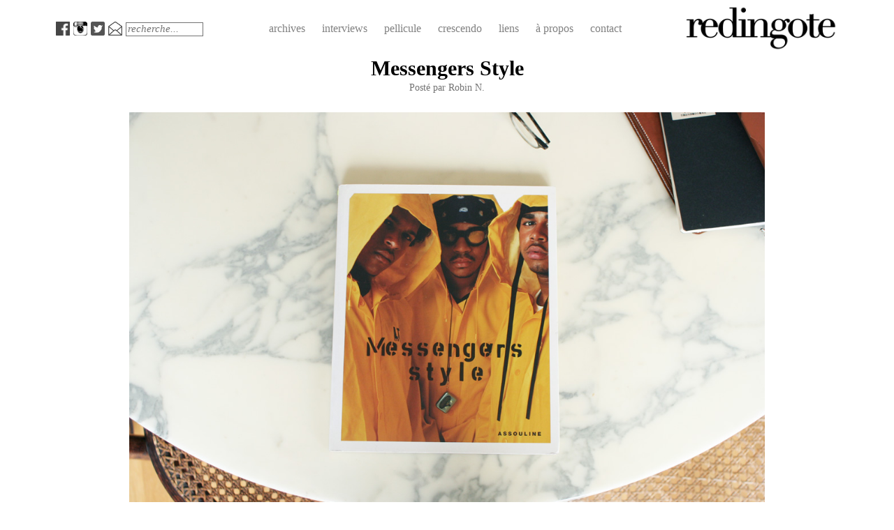

--- FILE ---
content_type: text/html; charset=UTF-8
request_url: https://redingote.fr/bibliotheque/messengers-style
body_size: 5829
content:
<!DOCTYPE html>
<html lang="fr-FR">
<head>
<meta charset="UTF-8" />
<meta name="viewport" content="width=device-width" />
<title>Messengers Style | redingote.</title>
<link rel="profile" href="http://gmpg.org/xfn/11" />
<link rel="pingback" href="https://redingote.fr/xmlrpc.php" />
<!--[if lt IE 9]>
<script src="https://redingote.fr/wp-content/themes/redingote4/js/html5.js" type="text/javascript"></script>
<![endif]-->

<link rel="alternate" type="application/rss+xml" title="redingote. &raquo; Flux" href="https://redingote.fr/feed" />
<link rel="alternate" type="application/rss+xml" title="redingote. &raquo; Flux des commentaires" href="https://redingote.fr/comments/feed" />
<link rel="alternate" type="application/rss+xml" title="redingote. &raquo; Messengers Style Flux des commentaires" href="https://redingote.fr/bibliotheque/messengers-style/feed" />
		<script type="text/javascript">
			window._wpemojiSettings = {"baseUrl":"https:\/\/s.w.org\/images\/core\/emoji\/72x72\/","ext":".png","source":{"concatemoji":"https:\/\/redingote.fr\/wp-includes\/js\/wp-emoji-release.min.js?ver=4.2.2"}};
			!function(a,b,c){function d(a){var c=b.createElement("canvas"),d=c.getContext&&c.getContext("2d");return d&&d.fillText?(d.textBaseline="top",d.font="600 32px Arial","flag"===a?(d.fillText(String.fromCharCode(55356,56812,55356,56807),0,0),c.toDataURL().length>3e3):(d.fillText(String.fromCharCode(55357,56835),0,0),0!==d.getImageData(16,16,1,1).data[0])):!1}function e(a){var c=b.createElement("script");c.src=a,c.type="text/javascript",b.getElementsByTagName("head")[0].appendChild(c)}var f,g;c.supports={simple:d("simple"),flag:d("flag")},c.DOMReady=!1,c.readyCallback=function(){c.DOMReady=!0},c.supports.simple&&c.supports.flag||(g=function(){c.readyCallback()},b.addEventListener?(b.addEventListener("DOMContentLoaded",g,!1),a.addEventListener("load",g,!1)):(a.attachEvent("onload",g),b.attachEvent("onreadystatechange",function(){"complete"===b.readyState&&c.readyCallback()})),f=c.source||{},f.concatemoji?e(f.concatemoji):f.wpemoji&&f.twemoji&&(e(f.twemoji),e(f.wpemoji)))}(window,document,window._wpemojiSettings);
		</script>
		<style type="text/css">
img.wp-smiley,
img.emoji {
	display: inline !important;
	border: none !important;
	box-shadow: none !important;
	height: 1em !important;
	width: 1em !important;
	margin: 0 .07em !important;
	vertical-align: -0.1em !important;
	background: none !important;
	padding: 0 !important;
}
</style>
<link rel='stylesheet' id='positionmenu-css'  href='https://redingote.fr/wp-content/themes/redingote4/js/PositionMenu.js?ver=4.2.2' type='text/css' media='all' />
<link rel='stylesheet' id='style-css'  href='https://redingote.fr/wp-content/themes/redingote4/style.css?ver=4.2.2' type='text/css' media='all' />
<link rel='stylesheet' id='superhero-carrois-gothic-css'  href='https://fonts.googleapis.com/css?family=Carrois+Gothic&#038;ver=4.2.2' type='text/css' media='all' />
<script type='text/javascript' src='https://redingote.fr/wp-includes/js/jquery/jquery.js?ver=1.11.2'></script>
<script type='text/javascript' src='https://redingote.fr/wp-includes/js/jquery/jquery-migrate.min.js?ver=1.2.1'></script>
<script type='text/javascript' src='https://redingote.fr/wp-content/themes/redingote4/js/superhero.js?ver=4.2.2'></script>
<script type='text/javascript' src='https://redingote.fr/wp-content/themes/redingote4/js/PositionMenu.js?ver=4.2.2'></script>
<link rel="EditURI" type="application/rsd+xml" title="RSD" href="https://redingote.fr/xmlrpc.php?rsd" />
<link rel="wlwmanifest" type="application/wlwmanifest+xml" href="https://redingote.fr/wp-includes/wlwmanifest.xml" /> 
<link rel='prev' title='Beige Habilleur' href='https://redingote.fr/breves/beige-habilleur' />
<link rel='next' title='Bnhmm &#8211; Foulards d&rsquo;Évasion' href='https://redingote.fr/breves/bnhmm-foulards-devasion' />
<meta name="generator" content="WordPress 4.2.2" />
<link rel='canonical' href='https://redingote.fr/bibliotheque/messengers-style' />
<link rel='shortlink' href='https://redingote.fr/?p=16845' />
<script type="text/javascript" src="http://redingote.fr/wp-content/plugins/audio-player-1/assets/audio-player.js?ver=20080825040617"></script>
<script type="text/javascript">AudioPlayer.setup("http://redingote.fr/wp-content/plugins/audio-player-1/assets/player.swf?ver=20080825040617", {width:"290",animation:"yes",encode:"yes",initialvolume:"60",remaining:"no",noinfo:"no",buffer:"5",checkpolicy:"no",rtl:"no",bg:"E5E5E5",text:"333333",leftbg:"CCCCCC",lefticon:"333333",volslider:"666666",voltrack:"FFFFFF",rightbg:"B4B4B4",rightbghover:"999999",righticon:"333333",righticonhover:"FFFFFF",track:"FFFFFF",loader:"009900",border:"CCCCCC",tracker:"DDDDDD",skip:"666666",pagebg:"FFFFFF",transparentpagebg:"yes"});</script>

<meta http-equiv="Content-Language" content="fr-FR" />
<style type="text/css" media="screen">
.qtrans_flag span { display:none }
.qtrans_flag { height:12px; width:18px; display:block }
.qtrans_flag_and_text { padding-left:20px }
.qtrans_flag_fr { background:url(https://redingote.fr/wp-content/plugins/qtranslate/flags/fr.png) no-repeat }
</style>
	<style type="text/css">.recentcomments a{display:inline !important;padding:0 !important;margin:0 !important;}</style>
	<style type="text/css">
			.site-title,
		.site-description {
			position: absolute !important;
			clip: rect(1px 1px 1px 1px); /* IE6, IE7 */
			clip: rect(1px, 1px, 1px, 1px);
		}
		</style>
				<!-- Easy Columns 2.1.1 by Pat Friedl http://www.patrickfriedl.com -->
			<link rel="stylesheet" href="http://redingote.fr/wp-content/plugins/easy-columns/css/easy-columns.css" type="text/css" media="screen, projection" />
			</head>

<body class="single single-post postid-16845 single-format-standard group-blog">

<!-- Bannière -->
<!-- <div id="banniere" style="width:728px; padding-top:20px; padding-bottom:20px; margin-left:auto; margin-right:auto;";> 
	<a href="http://click.linksynergy.com/fs-bin/click?id=6239iOEbU7c&offerid=321547.10000459&subid=0&type=4"><IMG border="0"   alt="MR PORTER (DE)" src="http://ad.linksynergy.com/fs-bin/show?id=6239iOEbU7c&bids=321547.10000459&subid=0&type=4&gridnum=16"></a>
</div>-->
<div id="page" class="hfeed site">
    
	
	<div id="masthead-wrap">
	<header id="masthead" class="site-header" role="banner">
		<hgroup>
							<a href="https://redingote.fr/" title="redingote." rel="home">
					<img src="https://redingote.fr/wp-content/uploads/2015/06/cropped-cropped-test-logo.png" class="header-image" width="480" height="150" alt="" />
				</a>
						<h1 class="site-title"><a href="https://redingote.fr/" title="redingote." rel="home">redingote.</a></h1>
			<h2 class="site-description"></h2>
		</hgroup>

		<nav role="navigation" class="site-navigation main-navigation">
			<h1 class="assistive-text">Menu</h1>

			<!-- <div class="assistive-text skip-link"><a href="#content" title="Skip to content">Skip to content</a></div> -->


<div class="menu">
<ul>
	<li style="padding-left:0px; padding-top:7px; float:left;"><a target="_blank" class="picto" href="http://www.facebook.com/redingote.fr"><img src="http://redingote.fr/wp-content/uploads/2014/11/Picto-facebook.png" height="20" width="20"/></a></li>
	<li style="padding-left:5px; padding-top:7px; float:left;"><a target="_blank" class="picto" href="http://instagram.com/redingote.fr/"><img src="http://redingote.fr/wp-content/uploads/2014/11/Picto-instagram.png" height="20" width="20" /></a></li>
	<li style="padding-left:5px; padding-top:7px; float:left;"><a target="_blank" class="picto" href="https://twitter.com/redingote"><img src="http://redingote.fr/wp-content/uploads/2014/11/twitter.png" height="20" width="20"/></a></li>
	<li style="padding-left:5px; padding-top:7px; float:left;"><a target="_blank" class="picto" href="mailto:redingotefr@gmail.com"><img src="http://redingote.fr/wp-content/uploads/2014/11/Picto-twitter.png" height="20" width="20" /></a></li>
	<li style="float:left; padding-left: 5px;" class="page_item page-item-10"><form method="get" id="searchform" action="https://redingote.fr/" role="search">
	<label for="s" class="assistive-text">Search</label>
	<input type="text" class="field" name="s" value="" id="s"  placeholder="recherche..." />
</form>
</li>
	<li style="float:left; padding-left: 82px; padding-top:2px;" class="page_item page-item-2"><a href="http://redingote.fr/archives/">archives</a></li>
	<li style="float:left; padding-top:2px;" class="page_item page-item-11"><a href="http://redingote.fr/category/interview/">interviews</a></li>
	<li style="float:left; padding-top:2px;" class="page_item page-item-11"><a href="http://redingote.fr/category/pellicule/">pellicule</a></li>
	<li style="float:left; padding-top:2px;" class="page_item page-item-11"><a href="http://redingote.fr/category/crescendo/">crescendo</a></li> 
	<li style="float:left; padding-top:2px;" class="page_item page-item-11"><a href="">liens</a></li>
	<li style="float:left; padding-top:2px;" class="page_item page-item-5"><a href="">à propos</a></li>
	<li style="float:left; padding-top:2px;" class="page_item page-item-10"><a href="http://redingote.fr/contact/">contact</a></li>	
</ul>
</div>

		</nav><!-- .site-navigation .main-navigation -->

		<div class="clearfix"></div>
	</header><!-- #masthead .site-header -->
	</div><!-- #masthead-wrap -->
	
	<div id="main" class="site-main">

<div id="primary" class="content-area">
	<div id="content" class="site-content" role="main">

	
		
<article id="post-16845" class="post-16845 post type-post status-publish format-standard hentry category-bibliotheque tag-assouline tag-banesto tag-bike-messengers tag-bipper tag-campagnolo tag-carhartt tag-commuter tag-coursiers tag-messengers tag-new-york tag-philippe-bialobos tag-raleigh tag-street-style tag-tamtam tag-tatoo">
	
	<header class="entry-header">
		<h1 class="entry-title">Messengers Style</h1>

		<div class="entry-meta">
			Posté par <span class="author vcard"><a class="url fn n" href="https://redingote.fr/author/robin-n" title="View all posts by Robin N." rel="author">Robin N.</a></span>		</div><!-- .entry-meta -->
	</header><!-- .entry-header -->

	<div class="entry-content">
		<p class="p1"><a href="http://redingote.fr/wp-content/uploads/2017/01/IMG_1025-2.jpg"><img class="aligncenter size-full wp-image-16864" src="http://redingote.fr/wp-content/uploads/2017/01/IMG_1025-2.jpg" alt="IMG_1025 2" width="1120" height="747" /></a></p>
<p class="p1" style="text-align: center;"><span style="color: #808080;">Bippers et lunettes aérodynamiques</span></p>
<p class="p1"><div class="ezcol ezcol-one-half">Alors que la mode a tour à tour pillé toutes les décennies du 20ème siècle pour les digérer, les re-mixer et les ré-interpréter, le curseur semble aujourd&rsquo;hui s&rsquo;être arrêté sur les années 90 : les pages de magazines voient se côtoyer sportswear italien à logo, sacs banane en bandoulière et minimalisme sobre à la Margiela.<br />
Alors pour être sûr de conserver une longueur d&rsquo;avance sur Anna Wintour et sa bande, attaquons-nous dès maintenant au début des années 2000 en scrutant ce bel ouvrage édité au tournant du siècle, époque bénie où il était de bon ton de porter les cheveux fluos et en pics, et où un piercing à l&rsquo;arcade était considéré comme une ultime coquetterie.<br />
Messengers Style propose une incursion photographique dans le monde des coursiers new-yorkais de l&rsquo;époque, soit une éternité avant que cette sous-culture ne deviennent une tendance globale et que les pignons fixes n&rsquo;envahissent les villes du monde entier.</div> <div class="ezcol ezcol-one-half ezcol-last">
<p class="p1">Ce livre nous permet donc d&rsquo;apprécier les looks de quelques coursiers de l&rsquo;époque, mixant avec panache influences rock, streetwear, culture cycliste, technicité et utilitarisme.<br />
C&rsquo;est peut-être de ce genre de fabuleux mix-and-match dont devraient prendre comme inspiration les marques visant le marché du commuting (Levi&rsquo;s Commuter ou Rapha par exemple) qui peinent à nous faire entrer dans leurs pièces qui n&rsquo;ont ni l&rsquo;efficacité technique des vêtements dédiés au cyclisme ni le style ou la démarche inspirante des marques que l&rsquo;on apprécie.<br />
Direction <a href="http://www.bialobos.com/bialobos.com/messengers.html" target="_blank">le site du photographe</a> pour apprécier d&rsquo;autres clichés.</p>
<p class="p1"><em>Messengers Style</em><br />
<em> Photos par Philippe Bialobos</em><br />
<em> Intro par Valerie Steele</em><br />
<em> Assouline</em></p>
<p class="p1"></div><div class="ezcol-divider"></div></p>
<p class="p1"><img class="aligncenter size-full wp-image-16865" src="http://redingote.fr/wp-content/uploads/2017/01/IMG_1034-2.jpg" alt="IMG_1034 2" width="1120" height="747" /><span id="more-16845"></span></p>
<p class="p1"><a href="http://redingote.fr/wp-content/uploads/2017/01/IMG_1035-2.jpg"><img class="aligncenter size-full wp-image-16868" src="http://redingote.fr/wp-content/uploads/2017/01/IMG_1035-2.jpg" alt="IMG_1035 2" width="1120" height="747" /></a></p>
<p class="p1"><a href="http://redingote.fr/wp-content/uploads/2017/01/IMG_1040-2-copie.jpg"><img class="aligncenter size-full wp-image-16873" src="http://redingote.fr/wp-content/uploads/2017/01/IMG_1040-2-copie.jpg" alt="IMG_1040 2 copie" width="1120" height="747" /></a></p>
<p class="p1"><a href="http://redingote.fr/wp-content/uploads/2017/01/IMG_1044-2.jpg"><img class="aligncenter size-full wp-image-16870" src="http://redingote.fr/wp-content/uploads/2017/01/IMG_1044-2.jpg" alt="IMG_1044 2" width="1120" height="747" /></a></p>
<p class="p1"><a href="http://redingote.fr/wp-content/uploads/2017/01/IMG_1045-2.jpg"><img class="aligncenter size-full wp-image-16871" src="http://redingote.fr/wp-content/uploads/2017/01/IMG_1045-2.jpg" alt="IMG_1045 2" width="1120" height="747" /></a></p>
			</div><!-- .entry-content -->

	<footer class="entry-meta">
		Catégorie: <a href="https://redingote.fr/category/bibliotheque" rel="category tag">bibliothèque</a> - Tags: <a href="https://redingote.fr/tag/assouline" rel="tag">Assouline</a>, <a href="https://redingote.fr/tag/banesto" rel="tag">Banesto</a>, <a href="https://redingote.fr/tag/bike-messengers" rel="tag">Bike Messengers</a>, <a href="https://redingote.fr/tag/bipper" rel="tag">Bipper</a>, <a href="https://redingote.fr/tag/campagnolo" rel="tag">Campagnolo</a>, <a href="https://redingote.fr/tag/carhartt" rel="tag">Carhartt</a>, <a href="https://redingote.fr/tag/commuter" rel="tag">Commuter</a>, <a href="https://redingote.fr/tag/coursiers" rel="tag">Coursiers</a>, <a href="https://redingote.fr/tag/messengers" rel="tag">Messengers</a>, <a href="https://redingote.fr/tag/new-york" rel="tag">new-york</a>, <a href="https://redingote.fr/tag/philippe-bialobos" rel="tag">Philippe Bialobos</a>, <a href="https://redingote.fr/tag/raleigh" rel="tag">Raleigh</a>, <a href="https://redingote.fr/tag/street-style" rel="tag">Street Style</a>, <a href="https://redingote.fr/tag/tamtam" rel="tag">Tamtam</a>, <a href="https://redingote.fr/tag/tatoo" rel="tag">Tatoo</a>
		 	</footer><!-- .entry-meta -->
</article><!-- #post-## -->

<iframe src="http://www.facebook.com/plugins/like.php?href=https%3A%2F%2Fredingote.fr%2Fbibliotheque%2Fmessengers-style&amp;layout=standard&amp;show_faces=false&amp;
width=450&amp;action=like&amp;colorscheme=light" scrolling="no" frameborder="0" allowTransparency="true" style="border:none; overflow:hidden; width:450px; height:60px;">
</iframe>

			<nav role="navigation" id="nav-below" class="site-navigation post-navigation">
		<h1 class="assistive-text">Post navigation</h1>

	
		<div class="nav-previous"><a href="https://redingote.fr/breves/beige-habilleur" rel="prev"><span class="meta-nav">&larr;</span> Beige Habilleur</a></div>		<div class="nav-next"><a href="https://redingote.fr/breves/bnhmm-foulards-devasion" rel="next">Bnhmm &#8211; Foulards d&rsquo;Évasion&rarr;</span> </a></div>
	
	</nav><!-- #nav-below -->
	
		
<div id="comments" class="comments-area">

	
	
	
							<div id="respond" class="comment-respond">
				<h3 id="reply-title" class="comment-reply-title">un commentaire ? <small><a rel="nofollow" id="cancel-comment-reply-link" href="/bibliotheque/messengers-style#respond" style="display:none;">Annuler la réponse.</a></small></h3>
									<form action="https://redingote.fr/wp-comments-post.php" method="post" id="commentform" class="comment-form">
																			<p class="comment-notes"> </p>							<p class="comment-form-author"><label for="author">Nom</label> <span class="required">* </span><input id="author" name="author" type="text" value="" size="30" /></p>
<p class="comment-form-email"><label for="email">Email</label> <span class="required">* </span><input id="email" name="email" type="text" value="" size="29.5" /></p>
<p class="comment-form-url"><label for="url">Site Web </label><input id="url" name="url" type="text" value="" size="28.5" /></p>
												<p class="comment-form-comment"><textarea id="comment" name="comment"  rows="4" aria-required="true" resize="none" ></textarea></p>						
						<p class="form-submit"><input name="submit" type="submit" id="submit" class="submit" value="hop !" /> <input type='hidden' name='comment_post_ID' value='16845' id='comment_post_ID' />
<input type='hidden' name='comment_parent' id='comment_parent' value='0' />
</p><p style="display: none;"><input type="hidden" id="akismet_comment_nonce" name="akismet_comment_nonce" value="cc16d8b130" /></p><p style="display: none;"><input type="hidden" id="ak_js" name="ak_js" value="64"/></p>					</form>
							</div><!-- #respond -->
			
</div><!-- #comments .comments-area -->

	
	</div><!-- #content .site-content -->
</div><!-- #primary .content-area-tag -->

<div id="secondary" class="widget-area" role="complementary">
	</div><!-- #secondary .widget-area -->

	</div><!-- #main .site-main -->

</div><!-- #page .hfeed .site -->

<script type='text/javascript' src='https://redingote.fr/wp-content/plugins/akismet/_inc/form.js?ver=3.1.5'></script>
<script type='text/javascript' src='https://redingote.fr/wp-content/themes/redingote4/js/small-menu.js?ver=20120206'></script>
<script type='text/javascript' src='https://redingote.fr/wp-includes/js/comment-reply.min.js?ver=4.2.2'></script>
</body>
</html>